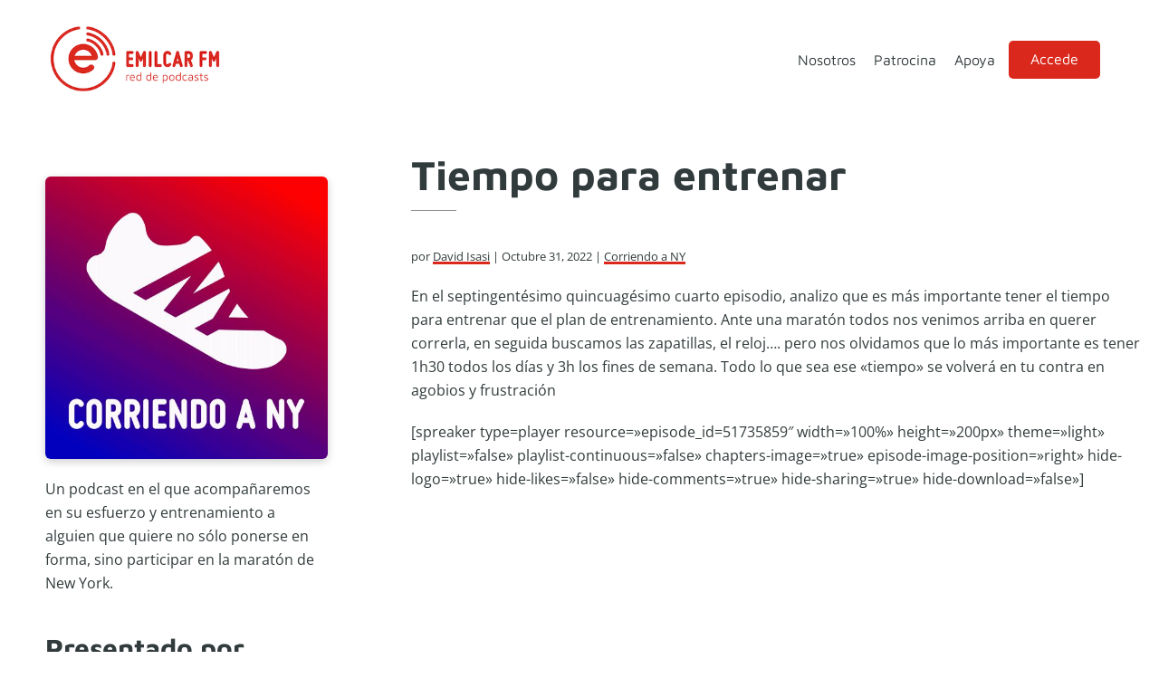

--- FILE ---
content_type: text/css
request_url: https://emilcar.fm/wp-content/plugins/osom-modal-login//assets/css/osom-modal-login.css?ver=all
body_size: 675
content:
/* Modal box */

.login-modal-box {
	display: none;
	position: fixed;
	z-index: 9999;
	padding: 100px 20px 0;
	left: 0;
	top: 0;
	width: 100%;
	height: 100%;
	overflow: auto;
	background-color: black;
	background-color: rgba(0,0,0,0.4);
}

.login-modal-box.visible {
	display: block;
}

.login-modal-box .modal-content {
    background-color: white;
    margin: auto;
    padding: 30px 30px 10px;
    width: 60%;
    max-width: 500px;
    font-family: sans-serif;
    position: relative;
}

.login-modal-box .login-modal-close {
	position: absolute;
	top: 10px;
	right: 10px;
	width: 20px;
	height: 20px; 
}

.login-modal-box .login-modal-close:hover,
.login-modal-box .login-modal-close:focus {
	cursor: pointer;
	color: black;
}

/* Login form */

.login-modal-box form .login-username label,
.login-modal-box form .login-password label {
	display: block;
	font-size: 12px;
	text-transform: uppercase;
	letter-spacing: 1px;
	margin-bottom: 5px;
}

.login-modal-box .login-remember input {
    vertical-align: middle;
    border: 1px solid;
}

.login-modal-box form .login-username input, 
.login-modal-box form .login-password input, 
.login-modal-box form .login-submit input {
    width: 100%;
    padding: 4px 0;
    margin: 0 0 8px;
    min-height: 32px;
    border: 1px solid;
}

.login-modal-box form .login-username input#user_login,
.login-modal-box form .login-password input#user_pass { 
    padding-left: 4px;
    font-size: 20px;
}

.login-modal-box form .login-submit input {
	min-height: 48px;
	font-size: 16px;
}

.login-modal-box .login-forgot, .login-modal-box a {
	font-size: 14px;
	text-align: center;
	text-decoration: underline;	
	display: block;
}

.login-error {
	background-color: #FFEBE8;
    border: 1px solid #C00;
    font-size: 14px;
    margin-bottom: 37px;
    padding: 8px 16px;
}

.modal-login-title {
	font-size: 28px;
}